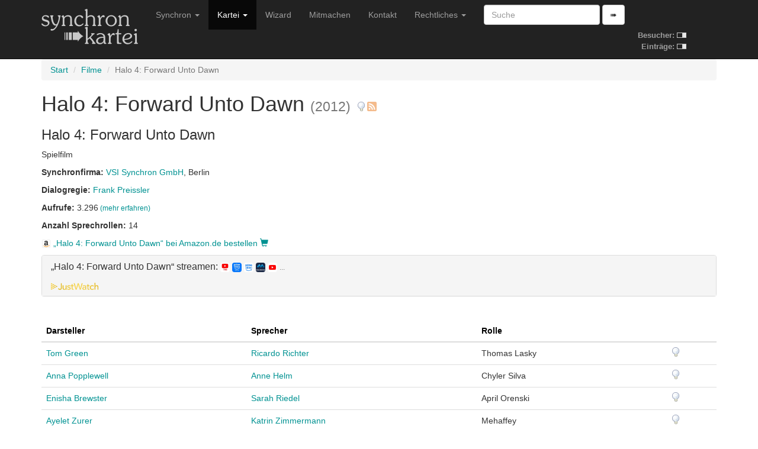

--- FILE ---
content_type: text/html; charset=utf-8
request_url: https://www.synchronkartei.de/film/25705
body_size: 5442
content:
<!DOCTYPE html>
<html lang="de">
  <head>
    <meta charset="utf-8">
    <meta http-equiv="X-UA-Compatible" content="IE=edge">
    <meta name="viewport" content="width=device-width, initial-scale=1">
    
    <meta name="description" content="">
    <meta name="author" content="Deutsche Synchronkartei">

    <link rel="icon" href="favicon.ico">
    <link rel="alternate" type="application/rss+xml" href="/rss">
    <link rel="search" type="application/opensearchdescription+xml" title="Deutsche Synchronkartei" href="/opensearch.xml">

    <title>Deutsche Synchronkartei | Filme | Halo 4: Forward Unto Dawn</title>
    <base href="/" />
    <link rel="canonical" href="https://www.synchronkartei.de/film/25705">

    
    <script src="vendor/js/jquery.min.js" defer></script>
    <script src="vendor/js/jquery.viewport.min.js" defer></script>
    <script src="vendor/js/v3/bootstrap.min.js" defer></script>
    <script src="vendor/js/validator.min.js" defer></script>
    <script src="vendor/js/bootstrap3-typeahead.min.js" defer></script>
    
    <script src="vendor/js/ie10-viewport-bug-workaround.js" defer></script>

    <script src="js/seiyuu.min.cc87e1d9.js" defer></script>

    
    <link href="/vendor/css/v3/bootstrap.min.css" rel="stylesheet">

    
    <link href="/vendor/css/ie10-viewport-bug-workaround.css" rel="stylesheet">

    
    <link href="/css/seiyuu.min.cc87e1d9.css" rel="stylesheet">

    
    
  </head>
  <body>


    
    <nav class="navbar navbar-inverse navbar-fixed-top">
      <div class="container">
        <div class="navbar-header">
          <button type="button" class="navbar-toggle collapsed" data-toggle="collapse" data-target="#navbar" aria-expanded="false" aria-controls="navbar">
            <span class="sr-only">Navigation umschalten</span>
            <span class="icon-bar"></span>
            <span class="icon-bar"></span>
            <span class="icon-bar"></span>
          </button>
          <a class="navbar-brand" href="/"><img id="logo" class="hidden-xs hidden-sm" src="img/transparent.gif"><img id="logo-ol" class="visible-xs-inline visible-sm-inline" src="img/transparent.gif"></a>
        </div>
        <div id="navbar" class="navbar-collapse collapse">
          
          <table id="stats-mini" class="hidden-md hidden-lg">
            <tr>
              <td><strong>Besucher:</strong>&nbsp;</td>
              <td><img src="img/loader-kit.gif" /></td>
            </tr>
            <tr>
              <td><strong>Einträge:</strong>&nbsp;</td>
              <td><img src="img/loader-kit.gif" /></td>
            </tr>
          </table>

          <form class="visible-xs-block visible-sm-block navbar-form navbar-left" role="search" method="get" action="/suche">
            <div class="form-group">
              <input data-provide="typeahead" autocomplete="off" type="text" class="form-control suche-typeahead" placeholder="Suche" name="q">
            </div>
            <button type="submit" class="btn btn-default">➠</button>
          </form>
          <ul class="nav navbar-nav">
            <li class="dropdown">
              <a href="#" class="dropdown-toggle" data-toggle="dropdown" role="button" aria-haspopup="true" aria-expanded="false">Synchron <span class="caret"></span></a>
              <ul class="dropdown-menu">
                <li class="dropdown-header">Zum Thema</li>
                <li><a href="/intro">Intro</a></li>
                <li><a href="/ueber-uns">Über uns</a></li>
                <li><a href="/special-thanks">Special Thanks</a></li>
                <li role="separator" class="divider"></li>
                <li class="dropdown-header">Verweise</li>
                <li><a href="/links">Links</a></li>
                <li><a href="https://www.facebook.com/Synchronkartei" rel="external">Facebook</a></li>
                <li><a href="https://twitter.com/synchronkartei" rel="external">Twitter</a></li>
              </ul>
            </li>
            <li class="active" class="dropdown">
              <a href="#" class="dropdown-toggle" data-toggle="dropdown" role="button" aria-haspopup="true" aria-expanded="false">Kartei <span class="caret"></span></a>
              <ul class="dropdown-menu">
                <li><a href="/person">Personen</a></li>
                <li role="separator" class="divider"></li>
                <li><a href="/sprecher">Sprecher</a></li>
                <li><a href="/darsteller">Darsteller</a></li>
                <li><a href="/dialogbuch">Dialogbuch</a></li>
                <li><a href="/dialogregie">Dialogregie</a></li>
                <li role="separator" class="divider"></li>
                <li class="active"><a href="/film">Filme</a></li>
                <li><a href="/serie">TV-Serien</a></li>
                <li role="separator" class="divider"></li>
                <li><a href="/suche">Suche</a></li>
                <li role="separator" class="divider"></li>
                <li><a href="/eintraege">Neue Einträge</a></li>
                <li role="separator" class="divider"></li>
                <li><a href="/statistiken">Statistiken</a></li>
              </ul>
            </li>
            <li class="hidden-md"><a href="/wizard">Wizard</a></li>
            <li class="hidden-md"><a href="/mitmachen">Mitmachen</a></li>
            <li class="dropdown visible-md-block">
              <a class="dropdown-toggle" data-toggle="dropdown" role="button" aria-haspopup="true" aria-expanded="false">Mitmachen <span class="caret"></span></a>
              <ul class="dropdown-menu">
                <li ><a href="/mitmachen">Mitmachen</a></li>
                <li><a href="/wizard">Wizard</a></li>
              </ul>
            </li>
            <li class="hidden-md"><a href="/kontakt">Kontakt</a></li>
            <li class="visible-md-block dropdown">
              <a href="#" class="dropdown-toggle" data-toggle="dropdown" role="button" aria-haspopup="true" aria-expanded="false">Rechtliches <span class="caret"></span></a>
              <ul class="dropdown-menu">
                <li><a href="/kontakt">Kontakt</a></li>
                <li><a href="/rechtliche-hinweise">Rechtliche Hinweise</a></li>
                <li><a href="/rechtliche-hinweise#datenschutzerklaerung">Datenschutzerklärung</a></li>
                <li><a href="/impressum">Impressum</a></li>
              </ul>
            </li>
            <li class="hidden-md dropdown">
              <a href="#" class="dropdown-toggle" data-toggle="dropdown" role="button" aria-haspopup="true" aria-expanded="false">Rechtliches <span class="caret"></span></a>
              <ul class="dropdown-menu">
                <li><a href="/rechtliche-hinweise">Rechtliche Hinweise</a></li>
                <li><a href="/rechtliche-hinweise#datenschutzerklaerung">Datenschutzerklärung</a></li>
                <li><a href="/impressum">Impressum</a></li>
              </ul>
            </li>
          </ul>
          <form class="hidden-xs hidden-sm navbar-form navbar-left" role="search" method="get" action="/suche">
            <div class="form-group">
              <input data-provide="typeahead" autocomplete="off" type="text" class="form-control suche-typeahead" placeholder="Suche" name="q">
            </div>
            <button type="submit" class="btn btn-default">➠</button>
          </form>

          <table id="stats" class="hidden-xs hidden-sm">
            <tr>
              <td><strong>Besucher:</strong>&nbsp;</td>
              <td><img src="img/loader-kit.gif" /></td>
            </tr>
            <tr>
              <td><strong>Einträge:</strong>&nbsp;</td>
              <td><img src="img/loader-kit.gif" /></td>
            </tr>
          </table>

        </div>
      </div>
    </nav>
    <div class="container">

      <div class="synchro-main">


        <div class="page" id="filmdetail">



          <ol class="breadcrumb">

            <li><a href="/">Start</a></li>

            <li><a href="/film">Filme</a></li>

            <li class="active">Halo 4: Forward Unto Dawn</li>

          </ol>




            
            
            <h1>Halo 4: Forward Unto Dawn <small>(2012)</small> <a href="/hinweis/film/25705" title="Hinweis verfassen"><img class="hinweis" src="img/mistake.png"/></a><a href="/film/25705/rss" style="padding-left: 0.05em" title="Film abonnieren"><img class="hinweis" src="img/rss.png" width="16" height="16" /></a></h1>
            <h3>Halo 4: Forward Unto Dawn</h3>
            <div><p>Spielfilm</p></div>
            
            
            
            
    
        <div><p class="semicolon-list">
            <strong>Synchronfirma: </strong>
            <ul class="semicolon-list">
                
                
                <li><a href="/synchronfirma/515">VSI Synchron GmbH</a>, Berlin</li>
                
                
            </ul>
        </p></div>
    

            


            

<div>
    <p class="comma-list">
        <strong>Dialogregie: </strong>
        <ul class="comma-list">
            
            
            <li><a href="/person/poB-nNuBZ/dialogregie">Frank Preissler</a></li>
            
            
        </ul>
    </p>
</div>


            

<div><p><strong>Aufrufe: </strong>3.296<small> <a href="/statistiken/aufrufe">(mehr erfahren)</a></small></p></div>


            <div><p><strong>Anzahl Sprechrollen: </strong>14</p></div>
            
            <div>
            <p><a href="https://www.amazon.de/gp/product/B00BRBJS5Y?tag=deutschsync0c-21" rel="external nofollow"><img src="img/amazon-logo.png" height="16" />&nbsp;„Halo 4: Forward Unto Dawn“ bei Amazon.de bestellen&nbsp;<span class="glyphicon glyphicon-shopping-cart" aria-hidden="true"></span></a></p>
            </div>
<div class="panel-group" id="accordionJustWatch" role="tablist" aria-multiselectable="true">
    <div class="panel panel-default">
        <div class="panel-heading" role="tab" id="headingJustWatch">
            <h4 class="panel-title">
                <a class="collapsed" role="button" data-toggle="collapse" data-parent="#accordionJustWatch" href="#collapseJustWatch" aria-expanded="false" aria-controls="collapseJustWatch">
                    „Halo 4: Forward Unto Dawn“ streamen:
                    <img src="https://images.justwatch.com/icon/113378150/s100" style="height: 1em; border-radius: 25%;"/> 
                    <img src="https://images.justwatch.com/icon/322992746/s100" style="height: 1em; border-radius: 25%;"/> 
                    <img src="https://images.justwatch.com/icon/322992749/s100" style="height: 1em; border-radius: 25%;"/> 
                    <img src="https://images.justwatch.com/icon/317063437/s100" style="height: 1em; border-radius: 25%;"/> 
                    <img src="https://images.justwatch.com/icon/59562423/s100" style="height: 1em; border-radius: 25%;"/> 
                    <small> ...</small>
                    
                    
                    
                    
                </a>
                <small style="padding-left: 0.2ex"><a href="https://www.justwatch.com/de/Film/Halo-4-Forward-Unto-Dawn" rel="external nofollow"><img src="img/justwatch.webp" style="height: 1em;" alt="JustWatch" title="JustWatch - Halo 4: Forward Unto Dawn"/></a></small>
            </h4>
        </div>
        <div id="collapseJustWatch" class="panel-collapse collapse" role="tabpanel" aria-labelledby="headingJustWatch">
            <div class="panel-body">
                
                <a href="https://click.justwatch.com/a?cx=[base64]&amp;r=https%3A%2F%2Fwww.youtube.com%2Fwatch%3Fv%3DUwhU3y6zxiA&amp;uct_country=de"><img src="https://images.justwatch.com/icon/113378150/s100" style="height: 2em; padding-bottom: 0.5ex; border-radius: 25%;"/>&nbsp;YouTube Free (Werbung, HD)</a><br/>
                
                <a href="https://click.justwatch.com/a?cx=[base64]&amp;r=https%3A%2F%2Fwatch.amazon.de%2Fdetail%3Fgti%3Damzn1.dv.gti.28b823f9-bc02-7871-44e5-32860bd54437&amp;uct_country=de"><img src="https://images.justwatch.com/icon/322992746/s100" style="height: 2em; padding-bottom: 0.5ex; border-radius: 25%;"/>&nbsp;Amazon Prime Video with Ads (Flatrate, HD)</a><br/>
                
                <a href="https://click.justwatch.com/a?cx=[base64]&amp;r=https%3A%2F%2Fwatch.amazon.de%2Fdetail%3Fgti%3Damzn1.dv.gti.28b823f9-bc02-7871-44e5-32860bd54437&amp;uct_country=de"><img src="https://images.justwatch.com/icon/322992749/s100" style="height: 2em; padding-bottom: 0.5ex; border-radius: 25%;"/>&nbsp;Amazon Prime Video (Flatrate, HD)</a><br/>
                
                <a href="https://click.justwatch.com/a?cx=[base64]&amp;r=https%3A%2F%2Fstore.maxdome.de%2Fmo40281982&amp;uct_country=de"><img src="https://images.justwatch.com/icon/317063437/s100" style="height: 2em; padding-bottom: 0.5ex; border-radius: 25%;"/>&nbsp;maxdome Store (Leihen, HD)</a><br/>
                
                <a href="https://click.justwatch.com/a?cx=[base64]&amp;r=https%3A%2F%2Fwww.youtube.com%2Fresults%3Fsearch_query%3DHalo%2B4%253A%2BForward%2BUnto%2BDawn%252Bmovie&amp;uct_country=de"><img src="https://images.justwatch.com/icon/59562423/s100" style="height: 2em; padding-bottom: 0.5ex; border-radius: 25%;"/>&nbsp;YouTube (Leihen, HD)</a><br/>
                
                <a href="https://click.justwatch.com/a?cx=[base64]&amp;r=https%3A%2F%2Fplay.google.com%2Fstore%2Fmovies%2Fdetails%2FHalo_4_Forward_Unto_Dawn%3Fgl%3DDE%26hl%3Den%26id%3DokBBSswND7Q.P&amp;uct_country=de"><img src="https://images.justwatch.com/icon/169478387/s100" style="height: 2em; padding-bottom: 0.5ex; border-radius: 25%;"/>&nbsp;Google Play Movies (Leihen, HD)</a><br/>
                
                <a href="https://click.justwatch.com/a?cx=[base64]&amp;r=https%3A%2F%2Ffreenet-video.meinvod.de%2Fhalo-4-forward-unto-dawn-mo43714082&amp;uct_country=de"><img src="https://images.justwatch.com/icon/319583750/s100" style="height: 2em; padding-bottom: 0.5ex; border-radius: 25%;"/>&nbsp;Freenet meinVOD (Leihen, HD)</a><br/>
                
                <a href="https://click.justwatch.com/a?cx=[base64]&amp;r=https%3A%2F%2Ftv.apple.com%2Fde%2Fmovie%2Fhalo-4-forward-unto-dawn%2Fumc.cmc.1hz97gvanlwz6no5bbl1kym2k%3Fat%3D1000l3V2%26ct%3Dapp_tv%26itscg%3D30200%26itsct%3Djustwatch_tv%26playableId%3Dtvs.sbd.9001%253A1640045185&amp;uct_country=de"><img src="https://images.justwatch.com/icon/338253243/s100" style="height: 2em; padding-bottom: 0.5ex; border-radius: 25%;"/>&nbsp;Apple TV (Leihen, HD)</a><br/>
                
                <a href="https://click.justwatch.com/a?cx=[base64]&amp;r=https%3A%2F%2Fwatch.amazon.de%2Fdetail%3Fgti%3Damzn1.dv.gti.28b823f9-bc02-7871-44e5-32860bd54437&amp;uct_country=de"><img src="https://images.justwatch.com/icon/340823436/s100" style="height: 2em; padding-bottom: 0.5ex; border-radius: 25%;"/>&nbsp;Amazon Video (Leihen, HD)</a><br/>
                
            </div>
        </div>
    </div>
</div>

            <div class="clearfix"></div>
            <br />

            <div>
              <table class="table">
                <thead>
                  <tr>
                    <th>
                      
                      <a class="sort-table-header" href="/film/25705/13">Darsteller</a>
                      
                      
                      
                    </th>
                    <th>
                      
                      <a class="sort-table-header" href="/film/25705/15">Sprecher</a>
                      
                      
                      
                    </th>
                    <th>
                      
                      <a class="sort-table-header" href="/film/25705/17">Rolle</a>
                      
                      
                      
                    </th>
                    <th></th>
                  </tr>
                </thead>
                <tbody>

                  <tr>
                    <td>
                      
                        <a href="/person/3qMInFOfZ/darsteller">
                          Tom Green
                        </a>
                      
                    </td>
                    <td><a href="/person/z4yQyFuBb/sprecher">Ricardo Richter</a></td>
                    <td>Thomas Lasky</td>
                    <td><a href="/hinweis/rolle/151181" title="Hinweis verfassen"><img class="hinweis" src="img/mistake.png"/></a></td>
                  </tr>

                  <tr>
                    <td>
                      
                        <a href="/person/3fp-nNuBZ/darsteller">
                          Anna Popplewell
                        </a>
                      
                    </td>
                    <td><a href="/person/urnQnFufb/sprecher">Anne Helm</a></td>
                    <td>Chyler Silva</td>
                    <td><a href="/hinweis/rolle/151185" title="Hinweis verfassen"><img class="hinweis" src="img/mistake.png"/></a></td>
                  </tr>

                  <tr>
                    <td>
                      
                        <a href="/person/15PInNOBb/darsteller">
                          Enisha Brewster
                        </a>
                      
                    </td>
                    <td><a href="/person/TkyQyFOfZ/sprecher">Sarah Riedel</a></td>
                    <td>April Orenski</td>
                    <td><a href="/hinweis/rolle/170824" title="Hinweis verfassen"><img class="hinweis" src="img/mistake.png"/></a></td>
                  </tr>

                  <tr>
                    <td>
                      
                        <a href="/person/JJxKyNOBb/darsteller">
                          Ayelet Zurer
                        </a>
                      
                    </td>
                    <td><a href="/person/axnwyFufb/sprecher">Katrin Zimmermann</a></td>
                    <td>Mehaffey</td>
                    <td><a href="/hinweis/rolle/151187" title="Hinweis verfassen"><img class="hinweis" src="img/mistake.png"/></a></td>
                  </tr>

                  <tr>
                    <td>
                      
                        <a href="/person/drJPnFuBb/darsteller">
                          Masam Holden
                        </a>
                      
                    </td>
                    <td><a href="/person/wKbKnNufb/sprecher">Dirk Petrick</a></td>
                    <td>Michael Sullivan</td>
                    <td><a href="/hinweis/rolle/170826" title="Hinweis verfassen"><img class="hinweis" src="img/mistake.png"/></a></td>
                  </tr>

                  <tr>
                    <td>
                      
                        <a href="/person/p77-nFuBb/darsteller">
                          Jill Teed
                        </a>
                      
                    </td>
                    <td><a href="/person/FgnwnNuBZ/sprecher">Sabine Falkenberg</a></td>
                    <td>Audrey Lasky</td>
                    <td><a href="/hinweis/rolle/524212" title="Hinweis verfassen"><img class="hinweis" src="img/mistake.png"/></a></td>
                  </tr>

                  <tr>
                    <td>
                      
                        <a href="/person/xQjPyFufb/darsteller">
                          Max Carver
                        </a>
                      
                    </td>
                    <td><a href="/person/JPywnFOBZ/sprecher">Ozan Ünal</a></td>
                    <td>Cadmon Lasky</td>
                    <td><a href="/hinweis/rolle/151190" title="Hinweis verfassen"><img class="hinweis" src="img/mistake.png"/></a></td>
                  </tr>

                  <tr>
                    <td>
                      
                        <a href="/person/r_QNnNuBZ/darsteller">
                          Katerina Katelieva
                        </a>
                      
                    </td>
                    <td><a href="/person/1PZKnFOfZ/sprecher">Luisa Wietzorek</a></td>
                    <td>Dimah Tchakova</td>
                    <td><a href="/hinweis/rolle/524215" title="Hinweis verfassen"><img class="hinweis" src="img/mistake.png"/></a></td>
                  </tr>

                  <tr>
                    <td>
                      
                        <a href="/person/Wc4InFuBb/darsteller">
                          Chris Shields
                        </a>
                      
                    </td>
                    <td><a href="/person/g-DKyNuBb/sprecher">Thomas Schmuckert</a></td>
                    <td>Dr. Hughes</td>
                    <td><a href="/hinweis/rolle/170825" title="Hinweis verfassen"><img class="hinweis" src="img/mistake.png"/></a></td>
                  </tr>

                  <tr>
                    <td>
                      
                        <a href="/person/W2UmnNufZ/darsteller">
                          Osric Chau
                        </a>
                      
                    </td>
                    <td><a href="/person/X09KnFOBZ/sprecher">Nick Forsberg</a></td>
                    <td>Junjie Chen</td>
                    <td><a href="/hinweis/rolle/524213" title="Hinweis verfassen"><img class="hinweis" src="img/mistake.png"/></a></td>
                  </tr>

                  <tr>
                    <td>
                      
                        <a href="/person/fwgIyFOfb/darsteller">
                          Iain Belcher
                        </a>
                      
                    </td>
                    <td><a href="/person/GU9KyFOfb/sprecher">Nico Sablik</a></td>
                    <td>Walter Vickers</td>
                    <td><a href="/hinweis/rolle/151188" title="Hinweis verfassen"><img class="hinweis" src="img/mistake.png"/></a></td>
                  </tr>

                  <tr>
                    <td>
                      
                        <a href="/person/70omnNufZ/darsteller">
                          (Jen Taylor)
                        </a>
                      
                    </td>
                    <td><a href="/person/sgR-nFuBb/sprecher">Dana Friedrich</a></td>
                    <td>Cortana</td>
                    <td><a href="/hinweis/rolle/183767" title="Hinweis verfassen"><img class="hinweis" src="img/mistake.png"/></a></td>
                  </tr>

                  <tr>
                    <td>
                      
                        <a href="/person/XGoAnNOBb/darsteller">
                          (Alex Puccinelli)
                        </a>
                      
                    </td>
                    <td><a href="/person/3fyQnNuBZ/sprecher">Tobias Kluckert</a></td>
                    <td>Master Chief</td>
                    <td><a href="/hinweis/rolle/151200" title="Hinweis verfassen"><img class="hinweis" src="img/mistake.png"/></a></td>
                  </tr>

                  <tr>
                    <td>
                      
                        <a href="/person/ZZ6bt7PHg/darsteller">
                          (Robin August)
                        </a>
                      
                    </td>
                    <td><a href="/person/xJyQnNufZ/sprecher">Heide Domanowski</a></td>
                    <td>Orlin</td>
                    <td><a href="/hinweis/rolle/524214" title="Hinweis verfassen"><img class="hinweis" src="img/mistake.png"/></a></td>
                  </tr>

                </tbody>
              </table>
              
            </div>



          <div class="ad-ho text-center">
            <h5><small>Werbung</small></h5>
            <div class="row">
              <div class="col-md-3"><div class="ad-box"><div><a href="https://www.stimmgerecht.de/?utm_source=synchronkartei&utm_medium=banner&utm_campaign=neu" rel="external nofollow"><img src="img/ext/stimmgerecht_v1.png" width="234" height="60" title="Agentur Stimmgerecht Berlin: Sprecheragentur &amp; Tonstudio" alt="Stimmgerecht: Sprecheragentur für Synchronsprecher, Werbesprecher &amp; Native Speaker Sprecher"></a></div></div></div>
              <div class="col-md-3"><div class="ad-box"><div><a href="https://www.sprecherkartei.de" rel="external nofollow"><img src="img/ext/carpediem_2.gif" width="234" height="60" title="Sprecherkartei.de - das Original seit 1997 | Sprecher für Werbung & Filme | Synchronsprecher | Sprachaufnahmen aller Art 2.000 Sprecher &amp; Synchronsprecher | 100 Sprachen | ✓ Tonstudio ✓ Agentur ✓ Sprecherverzeichnis ✓ Service ✓ Auswahl ✓ Qualität ✓" alt="sprecherdatei.de"></a></div></div></div>
              <div class="col-md-3"><div class="ad-box"><div><a href="https://www.carpe-diem-studios.de/" rel="external nofollow"><img src="img/ext/carpediem.gif" width="234" height="60" alt="www.carpe-diem-studios.de" /></a></div></div></div>
              <div class="col-md-3"><div class="ad-box"><div><a href="https://www.sprecherdatei.de/" rel="external nofollow"><img src="img/ext/sprecherdatei.png" width="234" height="60" title="Synchronsprecher direkt buchen" alt="sprecherdatei.de - Synchronsprecher direkt buchen!"></a></div></div></div>
            </div>
          </div>



<br />
<div class="alert alert-info">
  Die Besetzungsangaben basieren auf unterschiedlichen Quellen und bieten insbesondere vor der Erstaufführung keinerlei Garantie auf Vollständigkeit oder Korrektheit.
</div>


<br />

<br />


        <div class="footer">
          <hr />
          <p>Copyright &copy; 1997-2026 Deutsche Synchronkartei
            <br />Build-Datum: 30.11.2025 20:43:37 CET, Version: <code>cc87e1d9</code>
            <br /><a href="/login">Staff-Login</a>
          </p>
        </div>

        </div>

      </div>

    </div>

  </body>
</html>

